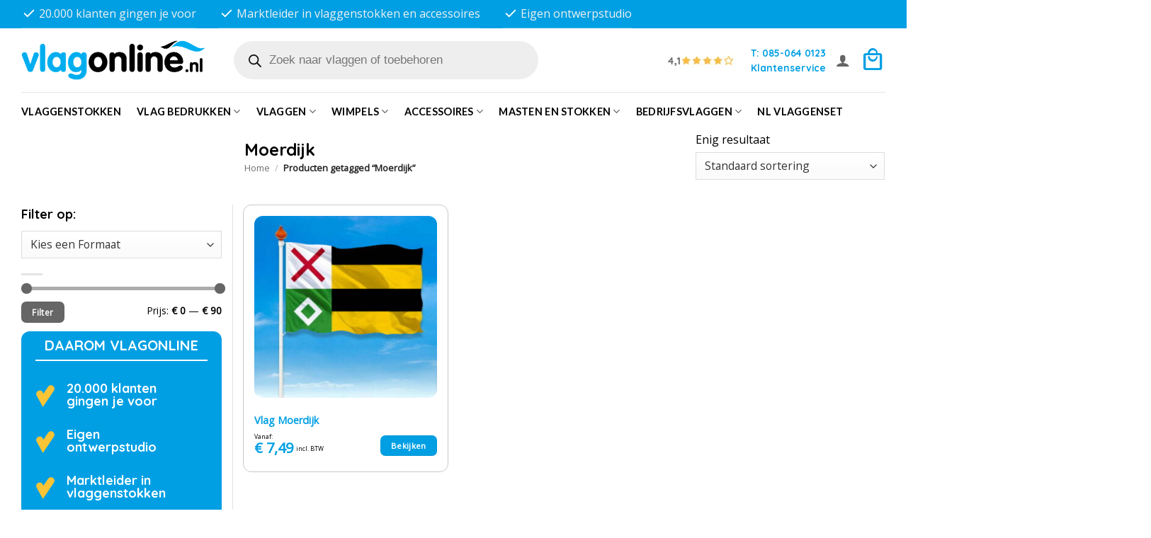

--- FILE ---
content_type: image/svg+xml
request_url: https://vlagonline.nl/wp-content/uploads/2023/12/checkmark-vlagonline.svg
body_size: 7
content:
<?xml version="1.0" encoding="utf-8"?>
<!-- Generator: Adobe Illustrator 28.0.0, SVG Export Plug-In . SVG Version: 6.00 Build 0)  -->
<svg version="1.1" id="Layer_1" xmlns="http://www.w3.org/2000/svg" xmlns:xlink="http://www.w3.org/1999/xlink" x="0px" y="0px"
	 viewBox="0 0 24.31 28.59" style="enable-background:new 0 0 24.31 28.59;" xml:space="preserve">
<style type="text/css">
	.st0{fill:#F9C435;}
</style>
<g>
	<path class="st0" d="M9.2,27.59L1.53,13.75C0.4,11.7,1.14,9.11,3.19,7.97c2.05-1.14,4.64-0.4,5.78,1.66l0.92,1.66l5.63-8.4
		c1.31-1.95,3.95-2.47,5.9-1.16c1.95,1.31,2.47,3.95,1.16,5.9L9.2,27.59z"/>
</g>
</svg>
